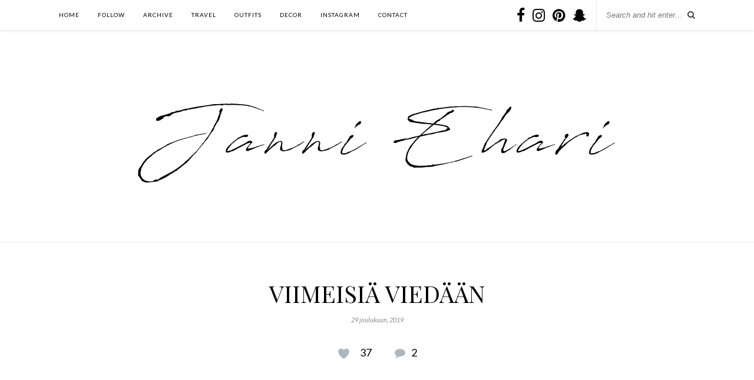

--- FILE ---
content_type: text/html; charset=UTF-8
request_url: https://janniehari.fi/2019/12/29/viimeisia-viedaan-2/
body_size: 10387
content:
<!DOCTYPE html>
<html lang="fi">
<head>
<meta name="verification" content="ffa25b76245e1424cbf9a0662f0eda76" />
<!-- TradeDoubler site verification 2917777 -->
	<meta charset="UTF-8">
	<meta http-equiv="X-UA-Compatible" content="IE=edge">
	<meta name="viewport" content="width=device-width, initial-scale=1">

	<link rel="profile" href="https://gmpg.org/xfn/11" />
	
		
	<link rel="alternate" type="application/rss+xml" title="janniehari.fi RSS Feed" href="https://janniehari.fi/feed/" />
	<link rel="pingback" href="https://janniehari.fi/xmlrpc.php" />
	
	<title>VIIMEISIÄ VIEDÄÄN &#8211; janniehari.fi</title>
<meta name='robots' content='max-image-preview:large' />
<link rel='dns-prefetch' href='//fonts.googleapis.com' />
<link rel="alternate" type="application/rss+xml" title="janniehari.fi &raquo; syöte" href="https://janniehari.fi/feed/" />
<link rel="alternate" type="application/rss+xml" title="janniehari.fi &raquo; kommenttien syöte" href="https://janniehari.fi/comments/feed/" />
<link rel="alternate" type="application/rss+xml" title="janniehari.fi &raquo; VIIMEISIÄ VIEDÄÄN kommenttien syöte" href="https://janniehari.fi/2019/12/29/viimeisia-viedaan-2/feed/" />
<script type="text/javascript">
/* <![CDATA[ */
window._wpemojiSettings = {"baseUrl":"https:\/\/s.w.org\/images\/core\/emoji\/15.0.3\/72x72\/","ext":".png","svgUrl":"https:\/\/s.w.org\/images\/core\/emoji\/15.0.3\/svg\/","svgExt":".svg","source":{"concatemoji":"https:\/\/janniehari.fi\/wp-includes\/js\/wp-emoji-release.min.js?ver=6.6.4"}};
/*! This file is auto-generated */
!function(i,n){var o,s,e;function c(e){try{var t={supportTests:e,timestamp:(new Date).valueOf()};sessionStorage.setItem(o,JSON.stringify(t))}catch(e){}}function p(e,t,n){e.clearRect(0,0,e.canvas.width,e.canvas.height),e.fillText(t,0,0);var t=new Uint32Array(e.getImageData(0,0,e.canvas.width,e.canvas.height).data),r=(e.clearRect(0,0,e.canvas.width,e.canvas.height),e.fillText(n,0,0),new Uint32Array(e.getImageData(0,0,e.canvas.width,e.canvas.height).data));return t.every(function(e,t){return e===r[t]})}function u(e,t,n){switch(t){case"flag":return n(e,"\ud83c\udff3\ufe0f\u200d\u26a7\ufe0f","\ud83c\udff3\ufe0f\u200b\u26a7\ufe0f")?!1:!n(e,"\ud83c\uddfa\ud83c\uddf3","\ud83c\uddfa\u200b\ud83c\uddf3")&&!n(e,"\ud83c\udff4\udb40\udc67\udb40\udc62\udb40\udc65\udb40\udc6e\udb40\udc67\udb40\udc7f","\ud83c\udff4\u200b\udb40\udc67\u200b\udb40\udc62\u200b\udb40\udc65\u200b\udb40\udc6e\u200b\udb40\udc67\u200b\udb40\udc7f");case"emoji":return!n(e,"\ud83d\udc26\u200d\u2b1b","\ud83d\udc26\u200b\u2b1b")}return!1}function f(e,t,n){var r="undefined"!=typeof WorkerGlobalScope&&self instanceof WorkerGlobalScope?new OffscreenCanvas(300,150):i.createElement("canvas"),a=r.getContext("2d",{willReadFrequently:!0}),o=(a.textBaseline="top",a.font="600 32px Arial",{});return e.forEach(function(e){o[e]=t(a,e,n)}),o}function t(e){var t=i.createElement("script");t.src=e,t.defer=!0,i.head.appendChild(t)}"undefined"!=typeof Promise&&(o="wpEmojiSettingsSupports",s=["flag","emoji"],n.supports={everything:!0,everythingExceptFlag:!0},e=new Promise(function(e){i.addEventListener("DOMContentLoaded",e,{once:!0})}),new Promise(function(t){var n=function(){try{var e=JSON.parse(sessionStorage.getItem(o));if("object"==typeof e&&"number"==typeof e.timestamp&&(new Date).valueOf()<e.timestamp+604800&&"object"==typeof e.supportTests)return e.supportTests}catch(e){}return null}();if(!n){if("undefined"!=typeof Worker&&"undefined"!=typeof OffscreenCanvas&&"undefined"!=typeof URL&&URL.createObjectURL&&"undefined"!=typeof Blob)try{var e="postMessage("+f.toString()+"("+[JSON.stringify(s),u.toString(),p.toString()].join(",")+"));",r=new Blob([e],{type:"text/javascript"}),a=new Worker(URL.createObjectURL(r),{name:"wpTestEmojiSupports"});return void(a.onmessage=function(e){c(n=e.data),a.terminate(),t(n)})}catch(e){}c(n=f(s,u,p))}t(n)}).then(function(e){for(var t in e)n.supports[t]=e[t],n.supports.everything=n.supports.everything&&n.supports[t],"flag"!==t&&(n.supports.everythingExceptFlag=n.supports.everythingExceptFlag&&n.supports[t]);n.supports.everythingExceptFlag=n.supports.everythingExceptFlag&&!n.supports.flag,n.DOMReady=!1,n.readyCallback=function(){n.DOMReady=!0}}).then(function(){return e}).then(function(){var e;n.supports.everything||(n.readyCallback(),(e=n.source||{}).concatemoji?t(e.concatemoji):e.wpemoji&&e.twemoji&&(t(e.twemoji),t(e.wpemoji)))}))}((window,document),window._wpemojiSettings);
/* ]]> */
</script>

<style id='wp-emoji-styles-inline-css' type='text/css'>

	img.wp-smiley, img.emoji {
		display: inline !important;
		border: none !important;
		box-shadow: none !important;
		height: 1em !important;
		width: 1em !important;
		margin: 0 0.07em !important;
		vertical-align: -0.1em !important;
		background: none !important;
		padding: 0 !important;
	}
</style>
<link rel='stylesheet' id='wp-block-library-css' href='https://janniehari.fi/wp-includes/css/dist/block-library/style.min.css?ver=6.6.4' type='text/css' media='all' />
<style id='classic-theme-styles-inline-css' type='text/css'>
/*! This file is auto-generated */
.wp-block-button__link{color:#fff;background-color:#32373c;border-radius:9999px;box-shadow:none;text-decoration:none;padding:calc(.667em + 2px) calc(1.333em + 2px);font-size:1.125em}.wp-block-file__button{background:#32373c;color:#fff;text-decoration:none}
</style>
<style id='global-styles-inline-css' type='text/css'>
:root{--wp--preset--aspect-ratio--square: 1;--wp--preset--aspect-ratio--4-3: 4/3;--wp--preset--aspect-ratio--3-4: 3/4;--wp--preset--aspect-ratio--3-2: 3/2;--wp--preset--aspect-ratio--2-3: 2/3;--wp--preset--aspect-ratio--16-9: 16/9;--wp--preset--aspect-ratio--9-16: 9/16;--wp--preset--color--black: #000000;--wp--preset--color--cyan-bluish-gray: #abb8c3;--wp--preset--color--white: #ffffff;--wp--preset--color--pale-pink: #f78da7;--wp--preset--color--vivid-red: #cf2e2e;--wp--preset--color--luminous-vivid-orange: #ff6900;--wp--preset--color--luminous-vivid-amber: #fcb900;--wp--preset--color--light-green-cyan: #7bdcb5;--wp--preset--color--vivid-green-cyan: #00d084;--wp--preset--color--pale-cyan-blue: #8ed1fc;--wp--preset--color--vivid-cyan-blue: #0693e3;--wp--preset--color--vivid-purple: #9b51e0;--wp--preset--gradient--vivid-cyan-blue-to-vivid-purple: linear-gradient(135deg,rgba(6,147,227,1) 0%,rgb(155,81,224) 100%);--wp--preset--gradient--light-green-cyan-to-vivid-green-cyan: linear-gradient(135deg,rgb(122,220,180) 0%,rgb(0,208,130) 100%);--wp--preset--gradient--luminous-vivid-amber-to-luminous-vivid-orange: linear-gradient(135deg,rgba(252,185,0,1) 0%,rgba(255,105,0,1) 100%);--wp--preset--gradient--luminous-vivid-orange-to-vivid-red: linear-gradient(135deg,rgba(255,105,0,1) 0%,rgb(207,46,46) 100%);--wp--preset--gradient--very-light-gray-to-cyan-bluish-gray: linear-gradient(135deg,rgb(238,238,238) 0%,rgb(169,184,195) 100%);--wp--preset--gradient--cool-to-warm-spectrum: linear-gradient(135deg,rgb(74,234,220) 0%,rgb(151,120,209) 20%,rgb(207,42,186) 40%,rgb(238,44,130) 60%,rgb(251,105,98) 80%,rgb(254,248,76) 100%);--wp--preset--gradient--blush-light-purple: linear-gradient(135deg,rgb(255,206,236) 0%,rgb(152,150,240) 100%);--wp--preset--gradient--blush-bordeaux: linear-gradient(135deg,rgb(254,205,165) 0%,rgb(254,45,45) 50%,rgb(107,0,62) 100%);--wp--preset--gradient--luminous-dusk: linear-gradient(135deg,rgb(255,203,112) 0%,rgb(199,81,192) 50%,rgb(65,88,208) 100%);--wp--preset--gradient--pale-ocean: linear-gradient(135deg,rgb(255,245,203) 0%,rgb(182,227,212) 50%,rgb(51,167,181) 100%);--wp--preset--gradient--electric-grass: linear-gradient(135deg,rgb(202,248,128) 0%,rgb(113,206,126) 100%);--wp--preset--gradient--midnight: linear-gradient(135deg,rgb(2,3,129) 0%,rgb(40,116,252) 100%);--wp--preset--font-size--small: 13px;--wp--preset--font-size--medium: 20px;--wp--preset--font-size--large: 36px;--wp--preset--font-size--x-large: 42px;--wp--preset--spacing--20: 0.44rem;--wp--preset--spacing--30: 0.67rem;--wp--preset--spacing--40: 1rem;--wp--preset--spacing--50: 1.5rem;--wp--preset--spacing--60: 2.25rem;--wp--preset--spacing--70: 3.38rem;--wp--preset--spacing--80: 5.06rem;--wp--preset--shadow--natural: 6px 6px 9px rgba(0, 0, 0, 0.2);--wp--preset--shadow--deep: 12px 12px 50px rgba(0, 0, 0, 0.4);--wp--preset--shadow--sharp: 6px 6px 0px rgba(0, 0, 0, 0.2);--wp--preset--shadow--outlined: 6px 6px 0px -3px rgba(255, 255, 255, 1), 6px 6px rgba(0, 0, 0, 1);--wp--preset--shadow--crisp: 6px 6px 0px rgba(0, 0, 0, 1);}:where(.is-layout-flex){gap: 0.5em;}:where(.is-layout-grid){gap: 0.5em;}body .is-layout-flex{display: flex;}.is-layout-flex{flex-wrap: wrap;align-items: center;}.is-layout-flex > :is(*, div){margin: 0;}body .is-layout-grid{display: grid;}.is-layout-grid > :is(*, div){margin: 0;}:where(.wp-block-columns.is-layout-flex){gap: 2em;}:where(.wp-block-columns.is-layout-grid){gap: 2em;}:where(.wp-block-post-template.is-layout-flex){gap: 1.25em;}:where(.wp-block-post-template.is-layout-grid){gap: 1.25em;}.has-black-color{color: var(--wp--preset--color--black) !important;}.has-cyan-bluish-gray-color{color: var(--wp--preset--color--cyan-bluish-gray) !important;}.has-white-color{color: var(--wp--preset--color--white) !important;}.has-pale-pink-color{color: var(--wp--preset--color--pale-pink) !important;}.has-vivid-red-color{color: var(--wp--preset--color--vivid-red) !important;}.has-luminous-vivid-orange-color{color: var(--wp--preset--color--luminous-vivid-orange) !important;}.has-luminous-vivid-amber-color{color: var(--wp--preset--color--luminous-vivid-amber) !important;}.has-light-green-cyan-color{color: var(--wp--preset--color--light-green-cyan) !important;}.has-vivid-green-cyan-color{color: var(--wp--preset--color--vivid-green-cyan) !important;}.has-pale-cyan-blue-color{color: var(--wp--preset--color--pale-cyan-blue) !important;}.has-vivid-cyan-blue-color{color: var(--wp--preset--color--vivid-cyan-blue) !important;}.has-vivid-purple-color{color: var(--wp--preset--color--vivid-purple) !important;}.has-black-background-color{background-color: var(--wp--preset--color--black) !important;}.has-cyan-bluish-gray-background-color{background-color: var(--wp--preset--color--cyan-bluish-gray) !important;}.has-white-background-color{background-color: var(--wp--preset--color--white) !important;}.has-pale-pink-background-color{background-color: var(--wp--preset--color--pale-pink) !important;}.has-vivid-red-background-color{background-color: var(--wp--preset--color--vivid-red) !important;}.has-luminous-vivid-orange-background-color{background-color: var(--wp--preset--color--luminous-vivid-orange) !important;}.has-luminous-vivid-amber-background-color{background-color: var(--wp--preset--color--luminous-vivid-amber) !important;}.has-light-green-cyan-background-color{background-color: var(--wp--preset--color--light-green-cyan) !important;}.has-vivid-green-cyan-background-color{background-color: var(--wp--preset--color--vivid-green-cyan) !important;}.has-pale-cyan-blue-background-color{background-color: var(--wp--preset--color--pale-cyan-blue) !important;}.has-vivid-cyan-blue-background-color{background-color: var(--wp--preset--color--vivid-cyan-blue) !important;}.has-vivid-purple-background-color{background-color: var(--wp--preset--color--vivid-purple) !important;}.has-black-border-color{border-color: var(--wp--preset--color--black) !important;}.has-cyan-bluish-gray-border-color{border-color: var(--wp--preset--color--cyan-bluish-gray) !important;}.has-white-border-color{border-color: var(--wp--preset--color--white) !important;}.has-pale-pink-border-color{border-color: var(--wp--preset--color--pale-pink) !important;}.has-vivid-red-border-color{border-color: var(--wp--preset--color--vivid-red) !important;}.has-luminous-vivid-orange-border-color{border-color: var(--wp--preset--color--luminous-vivid-orange) !important;}.has-luminous-vivid-amber-border-color{border-color: var(--wp--preset--color--luminous-vivid-amber) !important;}.has-light-green-cyan-border-color{border-color: var(--wp--preset--color--light-green-cyan) !important;}.has-vivid-green-cyan-border-color{border-color: var(--wp--preset--color--vivid-green-cyan) !important;}.has-pale-cyan-blue-border-color{border-color: var(--wp--preset--color--pale-cyan-blue) !important;}.has-vivid-cyan-blue-border-color{border-color: var(--wp--preset--color--vivid-cyan-blue) !important;}.has-vivid-purple-border-color{border-color: var(--wp--preset--color--vivid-purple) !important;}.has-vivid-cyan-blue-to-vivid-purple-gradient-background{background: var(--wp--preset--gradient--vivid-cyan-blue-to-vivid-purple) !important;}.has-light-green-cyan-to-vivid-green-cyan-gradient-background{background: var(--wp--preset--gradient--light-green-cyan-to-vivid-green-cyan) !important;}.has-luminous-vivid-amber-to-luminous-vivid-orange-gradient-background{background: var(--wp--preset--gradient--luminous-vivid-amber-to-luminous-vivid-orange) !important;}.has-luminous-vivid-orange-to-vivid-red-gradient-background{background: var(--wp--preset--gradient--luminous-vivid-orange-to-vivid-red) !important;}.has-very-light-gray-to-cyan-bluish-gray-gradient-background{background: var(--wp--preset--gradient--very-light-gray-to-cyan-bluish-gray) !important;}.has-cool-to-warm-spectrum-gradient-background{background: var(--wp--preset--gradient--cool-to-warm-spectrum) !important;}.has-blush-light-purple-gradient-background{background: var(--wp--preset--gradient--blush-light-purple) !important;}.has-blush-bordeaux-gradient-background{background: var(--wp--preset--gradient--blush-bordeaux) !important;}.has-luminous-dusk-gradient-background{background: var(--wp--preset--gradient--luminous-dusk) !important;}.has-pale-ocean-gradient-background{background: var(--wp--preset--gradient--pale-ocean) !important;}.has-electric-grass-gradient-background{background: var(--wp--preset--gradient--electric-grass) !important;}.has-midnight-gradient-background{background: var(--wp--preset--gradient--midnight) !important;}.has-small-font-size{font-size: var(--wp--preset--font-size--small) !important;}.has-medium-font-size{font-size: var(--wp--preset--font-size--medium) !important;}.has-large-font-size{font-size: var(--wp--preset--font-size--large) !important;}.has-x-large-font-size{font-size: var(--wp--preset--font-size--x-large) !important;}
:where(.wp-block-post-template.is-layout-flex){gap: 1.25em;}:where(.wp-block-post-template.is-layout-grid){gap: 1.25em;}
:where(.wp-block-columns.is-layout-flex){gap: 2em;}:where(.wp-block-columns.is-layout-grid){gap: 2em;}
:root :where(.wp-block-pullquote){font-size: 1.5em;line-height: 1.6;}
</style>
<link rel='stylesheet' id='contact-form-7-css' href='https://janniehari.fi/wp-content/plugins/contact-form-7/includes/css/styles.css?ver=6.0.6' type='text/css' media='all' />
<link rel='stylesheet' id='sp_style-css' href='https://janniehari.fi/wp-content/themes/rosemary/style.css?ver=6.6.4' type='text/css' media='all' />
<link rel='stylesheet' id='slicknav-css-css' href='https://janniehari.fi/wp-content/themes/rosemary/css/slicknav.css?ver=6.6.4' type='text/css' media='all' />
<link rel='stylesheet' id='bxslider-css-css' href='https://janniehari.fi/wp-content/themes/rosemary/css/jquery.bxslider.css?ver=6.6.4' type='text/css' media='all' />
<link rel='stylesheet' id='font-awesome-css' href='https://janniehari.fi/wp-content/themes/rosemary/css/font-awesome.min.css?ver=6.6.4' type='text/css' media='all' />
<link rel='stylesheet' id='responsive-css' href='https://janniehari.fi/wp-content/themes/rosemary/css/responsive.css?ver=6.6.4' type='text/css' media='all' />
<link rel='stylesheet' id='default_body_font-css' href='https://fonts.googleapis.com/css?family=Lato%3A400%2C700%2C400italic%2C700italic&#038;subset=latin%2Clatin-ext&#038;ver=6.6.4' type='text/css' media='all' />
<link rel='stylesheet' id='default_heading_font-css' href='https://fonts.googleapis.com/css?family=Playfair+Display%3A400%2C700%2C400italic%2C700italic&#038;subset=latin%2Clatin-ext&#038;ver=6.6.4' type='text/css' media='all' />
<link rel='stylesheet' id='heart-this-css' href='https://janniehari.fi/wp-content/plugins/heart-this/css/heart-this.min.css?ver=0.1.0' type='text/css' media='all' />
<script type="text/javascript" src="https://janniehari.fi/wp-includes/js/jquery/jquery.min.js?ver=3.7.1" id="jquery-core-js"></script>
<script type="text/javascript" src="https://janniehari.fi/wp-includes/js/jquery/jquery-migrate.min.js?ver=3.4.1" id="jquery-migrate-js"></script>
<link rel="https://api.w.org/" href="https://janniehari.fi/wp-json/" /><link rel="alternate" title="JSON" type="application/json" href="https://janniehari.fi/wp-json/wp/v2/posts/35878" /><link rel="EditURI" type="application/rsd+xml" title="RSD" href="https://janniehari.fi/xmlrpc.php?rsd" />
<meta name="generator" content="WordPress 6.6.4" />
<link rel="canonical" href="https://janniehari.fi/2019/12/29/viimeisia-viedaan-2/" />
<link rel='shortlink' href='https://janniehari.fi/?p=35878' />
<link rel="alternate" title="oEmbed (JSON)" type="application/json+oembed" href="https://janniehari.fi/wp-json/oembed/1.0/embed?url=https%3A%2F%2Fjanniehari.fi%2F2019%2F12%2F29%2Fviimeisia-viedaan-2%2F" />
<link rel="alternate" title="oEmbed (XML)" type="text/xml+oembed" href="https://janniehari.fi/wp-json/oembed/1.0/embed?url=https%3A%2F%2Fjanniehari.fi%2F2019%2F12%2F29%2Fviimeisia-viedaan-2%2F&#038;format=xml" />
<!-- start Simple Custom CSS and JS -->
<style type="text/css">

.textonly{ margin: 0 60px; }
.post-entry img{ margin-top: 20px; margin-bottom: 20px; }

@media screen and (max-width: 1199px) {
  .textonly{}
}

@media screen and (max-width: 989px) {
  .textonly{ margin: auto; }
}

@media screen and (max-width: 660px) {
  .textonly{}
}

</style>
<!-- end Simple Custom CSS and JS -->
<!-- start Simple Custom CSS and JS -->
<script type="text/javascript">
 

jQuery(document).ready( function(){
	jQuery("article p").not( jQuery("article p").has("img") ).addClass("textonly");
});

</script>
<!-- end Simple Custom CSS and JS -->
    <style type="text/css">
	
		#logo { padding:px 0 px; }
		
		#top-bar, .slicknav_menu { background:#ffffff; }				#nav-wrapper .menu li a{ color:#000000; }		#nav-wrapper .menu li.current-menu-item > a, #nav-wrapper .menu li.current_page_item > a, #nav-wrapper .menu li a:hover {  color:#edbbb1; }
		
		#nav-wrapper .menu .sub-menu, #nav-wrapper .menu .children { background: ; }
		#nav-wrapper ul.menu ul a, #nav-wrapper .menu ul ul a {  color:; }
		#nav-wrapper ul.menu ul a:hover, #nav-wrapper .menu ul ul a:hover { color: #edbbb1; background:; }
		
		.slicknav_nav { background:#ffffff; }
		.slicknav_nav a { color:#000000; }
		.slicknav_menu .slicknav_icon-bar { background-color:#000000; }
		
		#top-social a i { color:; }
		#top-social a:hover i { color:#edbbb1; }
		
		#top-search i { color:; }
		#top-search { border-color:; }
		
		.widget-title { background:; color:; border-color:#ffffff; }
		
		a, .social-widget a:hover > i { color:#000000; }
		.post-header .cat a, .post-entry blockquote { border-color:#000000; }
		
		.feat-item .read-more, .more-button  { background:; color:; border-color:#ffffff;}
		.feat-item .read-more:hover, .more-button:hover  { background:#edbbb1; color:; border-color:#edbbb1;}
		
				.feat-overlay {background: rgba(255,255,255,.7); box-shadow: none;}

.feat-item {height: 580px; padding: 17.2% 32.5%;}
@media only screen and (min-width: 942px) and (max-width: 1170px) {.feat-item {height: 510px; padding: 16.2% 28.5%;}} 
@media only screen and (min-width: 768px) and (max-width: 960px) {.feat-item {height: 444px; padding: 17.2% 25.5%;}} 
@media only screen and (max-width: 767px) {.feat-item {height: 220px; padding: 16.2% 16.5%;}} 
@media only screen and (min-width: 480px) and (max-width: 768px) {
.feat-item {height: 310px; padding: 19.2% 20.5%;}
}

@media screen and (max-width: 660px){
.post-header h2 a, .post-header h1{ font-size: 30px; }
}
ul.sub-menu {
    max-height: 400px;
    overflow-y: auto;
}

.post-header .cat a { display:none; }

@media only screen and (max-width: 960px) {
#instagram-footer .instagram-pics li {
width: 33.3%;
margin-bottom: -3px;
}
}

#top-bar {
    height: 51px;
}
.post-header h2, .post-header h1{ word-break: break-word; }				
    </style>
    <script>
  (function(i,s,o,g,r,a,m){i['GoogleAnalyticsObject']=r;i[r]=i[r]||function(){
  (i[r].q=i[r].q||[]).push(arguments)},i[r].l=1*new Date();a=s.createElement(o),
  m=s.getElementsByTagName(o)[0];a.async=1;a.src=g;m.parentNode.insertBefore(a,m)
  })(window,document,'script','https://www.google-analytics.com/analytics.js','ga');

  ga('create', 'UA-90919992-1', 'auto');
  ga('send', 'pageview');

</script>

</head>

<body class="post-template-default single single-post postid-35878 single-format-standard ajax-heart-this">

	<div id="top-bar">
	
		<div class="container">
			
			<div id="nav-wrapper">
				<ul id="menu-menu" class="menu"><li id="menu-item-62" class="menu-item menu-item-type-custom menu-item-object-custom menu-item-62"><a href="http://www.janniehari.fi/">Home</a></li>
<li id="menu-item-66" class="menu-item menu-item-type-custom menu-item-object-custom menu-item-has-children menu-item-66"><a href="#">FOLLOW</a>
<ul class="sub-menu">
	<li id="menu-item-84" class="menu-item menu-item-type-custom menu-item-object-custom menu-item-84"><a href="https://www.bloglovin.com/blogs/just-my-imagination-4469005/?referrer_context=autocomplete_enter">BLOGLOVIN</a></li>
	<li id="menu-item-85" class="menu-item menu-item-type-custom menu-item-object-custom menu-item-85"><a href="https://www.facebook.com/janniehariblogi/">FACEBOOK</a></li>
	<li id="menu-item-86" class="menu-item menu-item-type-custom menu-item-object-custom menu-item-86"><a href="https://www.instagram.com/janniamanda/?hl=fi">INSTAGRAM</a></li>
</ul>
</li>
<li id="menu-item-72" class="menu-item menu-item-type-custom menu-item-object-custom menu-item-has-children menu-item-72"><a href="#">ARCHIVE</a>
<ul class="sub-menu">
	<li id="menu-item-35417" class="menu-item menu-item-type-custom menu-item-object-custom menu-item-35417"><a href="http://www.janniehari.fi/2019/09">SEPTEMBER 2019</a></li>
	<li id="menu-item-35416" class="menu-item menu-item-type-custom menu-item-object-custom menu-item-35416"><a href="http://www.janniehari.fi/2019/08">AUGUST 2019</a></li>
	<li id="menu-item-35415" class="menu-item menu-item-type-custom menu-item-object-custom menu-item-35415"><a href="http://www.janniehari.fi/2019/07">JULY 2019</a></li>
	<li id="menu-item-35414" class="menu-item menu-item-type-custom menu-item-object-custom menu-item-35414"><a href="http://www.janniehari.fi/2019/06">JUNE 2019</a></li>
	<li id="menu-item-35413" class="menu-item menu-item-type-custom menu-item-object-custom menu-item-35413"><a href="http://www.janniehari.fi/2019/05">MAY 2019</a></li>
	<li id="menu-item-35412" class="menu-item menu-item-type-custom menu-item-object-custom menu-item-35412"><a href="http://www.janniehari.fi/2019/04">APRIL 2019</a></li>
	<li id="menu-item-35411" class="menu-item menu-item-type-custom menu-item-object-custom menu-item-35411"><a href="http://www.janniehari.fi/2019/03">MARCH 2019</a></li>
	<li id="menu-item-35410" class="menu-item menu-item-type-custom menu-item-object-custom menu-item-35410"><a href="http://www.janniehari.fi/2019/02">FEBRUARY 2019</a></li>
	<li id="menu-item-35409" class="menu-item menu-item-type-custom menu-item-object-custom menu-item-35409"><a href="http://www.janniehari.fi/2019/01">JANUARY 2019</a></li>
	<li id="menu-item-35408" class="menu-item menu-item-type-custom menu-item-object-custom menu-item-35408"><a href="http://www.janniehari.fi/2018/12">DECEMBER 2018</a></li>
	<li id="menu-item-35407" class="menu-item menu-item-type-custom menu-item-object-custom menu-item-35407"><a href="http://www.janniehari.fi/2018/11">NOVEMBER 2018</a></li>
	<li id="menu-item-35406" class="menu-item menu-item-type-custom menu-item-object-custom menu-item-35406"><a href="http://www.janniehari.fi/2018/10">OCTOBER 2018</a></li>
	<li id="menu-item-33430" class="menu-item menu-item-type-custom menu-item-object-custom menu-item-33430"><a href="http://www.janniehari.fi/2018/09">SEPTEMBER 2018</a></li>
	<li id="menu-item-33429" class="menu-item menu-item-type-custom menu-item-object-custom menu-item-33429"><a href="http://janniehari.fi/2018/08">AUGUST 2018</a></li>
	<li id="menu-item-32997" class="menu-item menu-item-type-custom menu-item-object-custom menu-item-32997"><a href="http://janniehari.fi/2018/07">JULY 2018</a></li>
	<li id="menu-item-32996" class="menu-item menu-item-type-custom menu-item-object-custom menu-item-32996"><a href="http://janniehari.fi/2018/06">JUNE 2018</a></li>
	<li id="menu-item-32995" class="menu-item menu-item-type-custom menu-item-object-custom menu-item-32995"><a href="http://janniehari.fi/2018/05">MAY 2018</a></li>
	<li id="menu-item-32994" class="menu-item menu-item-type-custom menu-item-object-custom menu-item-32994"><a href="http://janniehari.fi/2018/04">APRIL 2018</a></li>
	<li id="menu-item-32507" class="menu-item menu-item-type-custom menu-item-object-custom menu-item-32507"><a href="http://janniehari.fi/2018/03">MARCH 2018</a></li>
	<li id="menu-item-32506" class="menu-item menu-item-type-custom menu-item-object-custom menu-item-32506"><a href="http://janniehari.fi/2018/02">FEBRUARY 2018</a></li>
	<li id="menu-item-32505" class="menu-item menu-item-type-custom menu-item-object-custom menu-item-32505"><a href="http://janniehari.fi/2018/01">JANUARY 2018</a></li>
	<li id="menu-item-32504" class="menu-item menu-item-type-custom menu-item-object-custom menu-item-32504"><a href="http://janniehari.fi/2017/12">DECEMBER 2017</a></li>
	<li id="menu-item-32503" class="menu-item menu-item-type-custom menu-item-object-custom menu-item-32503"><a href="http://janniehari.fi/2017/11">NOVEMBER 2017</a></li>
	<li id="menu-item-32502" class="menu-item menu-item-type-custom menu-item-object-custom menu-item-32502"><a href="http://janniehari.fi/2017/10">OCTOBER 2017</a></li>
	<li id="menu-item-31581" class="menu-item menu-item-type-custom menu-item-object-custom menu-item-31581"><a href="http://janniehari.fi/2017/09">SEPTEMBER 2017</a></li>
	<li id="menu-item-31580" class="menu-item menu-item-type-custom menu-item-object-custom menu-item-31580"><a href="http://janniehari.fi/2017/08">AUGUST 2017</a></li>
	<li id="menu-item-31579" class="menu-item menu-item-type-custom menu-item-object-custom menu-item-31579"><a href="http://janniehari.fi/2017/07">JULY 2017</a></li>
	<li id="menu-item-30978" class="menu-item menu-item-type-custom menu-item-object-custom menu-item-30978"><a href="http://janniehari.fi/2017/06">JUNE 2017</a></li>
	<li id="menu-item-30977" class="menu-item menu-item-type-custom menu-item-object-custom menu-item-30977"><a href="http://janniehari.fi/2017/05">MAY 2017</a></li>
	<li id="menu-item-30350" class="menu-item menu-item-type-custom menu-item-object-custom menu-item-30350"><a href="http://janniehari.fi/2017/04">APRIL 2017</a></li>
	<li id="menu-item-30349" class="menu-item menu-item-type-custom menu-item-object-custom menu-item-30349"><a href="http://janniehari.fi/2017/03">MARCH 2017</a></li>
	<li id="menu-item-29946" class="menu-item menu-item-type-custom menu-item-object-custom menu-item-29946"><a href="http://janniehari.fi/2017/02">FEBRUARY 2017</a></li>
	<li id="menu-item-29679" class="menu-item menu-item-type-custom menu-item-object-custom menu-item-29679"><a href="http://janniehari.fi/2017/01">JANUARY 2017</a></li>
	<li id="menu-item-73" class="menu-item menu-item-type-custom menu-item-object-custom menu-item-73"><a href="http://janniehari.fi/2016/12">DECEMBER 2016</a></li>
	<li id="menu-item-101" class="menu-item menu-item-type-custom menu-item-object-custom menu-item-101"><a href="http://www.janniehari.fi/2016/11/">NOVEMBER 2016</a></li>
	<li id="menu-item-102" class="menu-item menu-item-type-custom menu-item-object-custom menu-item-102"><a href="http://www.janniehari.fi/2016/10/">OCTOBER 2016</a></li>
	<li id="menu-item-103" class="menu-item menu-item-type-custom menu-item-object-custom menu-item-103"><a href="http://www.janniehari.fi/2016/09/">SEPTEMBER 2016</a></li>
	<li id="menu-item-104" class="menu-item menu-item-type-custom menu-item-object-custom menu-item-104"><a href="http://www.janniehari.fi/2016/08/">AUGUST 2016</a></li>
	<li id="menu-item-105" class="menu-item menu-item-type-custom menu-item-object-custom menu-item-105"><a href="http://www.janniehari.fi/2016/07/">JULY 2016</a></li>
	<li id="menu-item-106" class="menu-item menu-item-type-custom menu-item-object-custom menu-item-106"><a href="http://www.janniehari.fi/2016/06/">JUNE 2016</a></li>
	<li id="menu-item-28423" class="menu-item menu-item-type-custom menu-item-object-custom menu-item-28423"><a href="http://janniehari.fi/2016/05">MAY 2016</a></li>
	<li id="menu-item-28424" class="menu-item menu-item-type-custom menu-item-object-custom menu-item-28424"><a href="http://janniehari.fi/2016/04">APRIL 2016</a></li>
	<li id="menu-item-28425" class="menu-item menu-item-type-custom menu-item-object-custom menu-item-28425"><a href="http://janniehari.fi/2016/03">MARCH 2016</a></li>
	<li id="menu-item-28426" class="menu-item menu-item-type-custom menu-item-object-custom menu-item-28426"><a href="http://janniehari.fi/2016/02">FEBRUARY 2016</a></li>
</ul>
</li>
<li id="menu-item-29649" class="menu-item menu-item-type-custom menu-item-object-custom menu-item-has-children menu-item-29649"><a href="http://www.janniehari.fi/tag/reissut/">TRAVEL</a>
<ul class="sub-menu">
	<li id="menu-item-35419" class="menu-item menu-item-type-custom menu-item-object-custom menu-item-35419"><a href="http://www.janniehari.fi/tag/amsterdam/">AMSTERDAM</a></li>
	<li id="menu-item-29652" class="menu-item menu-item-type-custom menu-item-object-custom menu-item-29652"><a href="http://www.janniehari.fi/tag/barcelona/">BARCELONA</a></li>
	<li id="menu-item-29651" class="menu-item menu-item-type-custom menu-item-object-custom menu-item-29651"><a href="http://www.janniehari.fi/tag/budapest/">BUDAPEST</a></li>
	<li id="menu-item-29838" class="menu-item menu-item-type-custom menu-item-object-custom menu-item-29838"><a href="http://www.janniehari.fi/tag/kap-verde/">CABO VERDE</a></li>
	<li id="menu-item-29650" class="menu-item menu-item-type-custom menu-item-object-custom menu-item-29650"><a href="http://www.janniehari.fi/tag/pariisi/">PARIS</a></li>
	<li id="menu-item-29653" class="menu-item menu-item-type-custom menu-item-object-custom menu-item-29653"><a href="http://www.janniehari.fi/tag/lontoo/">LONDON</a></li>
	<li id="menu-item-29947" class="menu-item menu-item-type-custom menu-item-object-custom menu-item-29947"><a href="http://www.janniehari.fi/tag/madrid/">MADRID</a></li>
	<li id="menu-item-29948" class="menu-item menu-item-type-custom menu-item-object-custom menu-item-29948"><a href="http://www.janniehari.fi/tag/malaga/">MALAGA</a></li>
	<li id="menu-item-29844" class="menu-item menu-item-type-custom menu-item-object-custom menu-item-29844"><a href="http://www.janniehari.fi/tag/nizza/">NICE</a></li>
	<li id="menu-item-35418" class="menu-item menu-item-type-custom menu-item-object-custom menu-item-35418"><a href="http://www.janniehari.fi/tag/sri-lanka/">SRI LANKA</a></li>
	<li id="menu-item-32993" class="menu-item menu-item-type-custom menu-item-object-custom menu-item-32993"><a href="http://www.janniehari.fi/tag/pietari/">ST PETERSBURG</a></li>
	<li id="menu-item-32992" class="menu-item menu-item-type-custom menu-item-object-custom menu-item-32992"><a href="http://www.janniehari.fi/tag/switzerland/">SWITZERLAND</a></li>
	<li id="menu-item-29683" class="menu-item menu-item-type-custom menu-item-object-custom menu-item-29683"><a href="http://www.janniehari.fi/tag/thaimaa/">THAILAND</a></li>
	<li id="menu-item-32991" class="menu-item menu-item-type-custom menu-item-object-custom menu-item-32991"><a href="http://www.janniehari.fi/tag/tokio/">TOKYO</a></li>
</ul>
</li>
<li id="menu-item-29629" class="menu-item menu-item-type-custom menu-item-object-custom menu-item-29629"><a href="http://www.janniehari.fi/tag/paivan-asu/">OUTFITS</a></li>
<li id="menu-item-29654" class="menu-item menu-item-type-custom menu-item-object-custom menu-item-29654"><a href="http://www.janniehari.fi/tag/sisustus/">DECOR</a></li>
<li id="menu-item-31582" class="menu-item menu-item-type-custom menu-item-object-custom menu-item-31582"><a href="https://www.instagram.com/janniamanda/?hl=fi">INSTAGRAM</a></li>
<li id="menu-item-97" class="menu-item menu-item-type-post_type menu-item-object-page menu-item-97"><a href="https://janniehari.fi/contact/">Contact</a></li>
</ul>			</div>
			
			<div class="menu-mobile"></div>
			
						<div id="top-search">
				<form role="search" method="get" id="searchform" action="https://janniehari.fi/">
		<input type="text" placeholder="Search and hit enter..." name="s" id="s" />
</form>				<i class="fa fa-search search-desktop"></i>
				<i class="fa fa-search search-toggle"></i>
			</div>
			
			<!-- Responsive Search -->
			<div class="show-search">
				<form role="search" method="get" id="searchform" action="https://janniehari.fi/">
		<input type="text" placeholder="Search and hit enter..." name="s" id="s" />
</form>			</div>
			<!-- -->
						
						<div id="top-social" >
				
				<a href="http://facebook.com/janniehariblogi" target="_blank"><i class="fa fa-facebook"></i></a>								<a href="http://instagram.com/janniamanda" target="_blank"><i class="fa fa-instagram"></i></a>				<a href="http://pinterest.com/janniamanda" target="_blank"><i class="fa fa-pinterest"></i></a>																																				<a href="https://snapchat.com/add/janniehari" target="_blank"><i class="fa fa-snapchat-ghost"></i></a>								
			</div>
						
		</div>
	
	</div>
	
	<header id="header">
	
		<div class="container">
			
			<div id="logo">
				
									
											<h2><a href="https://janniehari.fi"><img src="https://www.janniehari.fi/wp-content/uploads/2020/01/janniehari_antrouusileeveä.png" alt="janniehari.fi" /></a></h2>
										
								
			</div>
			
		</div>
		
	</header>	
	<div class="container">
		
		<div id="content">
		
			<div id="main" class="fullwidth">
			
								
					<article id="post-35878" class="post-35878 post type-post status-publish format-standard has-post-thumbnail hentry category-muoti tag-paivan-asu tag-raskaus">

	

	<div class="post-header">

		

		
		

		
			<h1>VIIMEISIÄ VIEDÄÄN</h1>

		
		
		<span class="date">29 joulukuun, 2019</span>

		





		<div class='likebox'>
			<div class='box hearts' data-post-id='35878'><span class="heart-this-wrap"><a href="#" class="heart-this" id="heart-this-691558ada41ce" data-post-id="35878"><span>37</span></a></span></div>
			<div class='box commentsbox'><i class="fa fa-comment"></i><a href="https://janniehari.fi/2019/12/29/viimeisia-viedaan-2/#comments">2</a></div>
		</div>


		<style>
			.likebox{ margin-top: 30px; margin-bottom: 30px; }
			.likebox .fa{ margin-right: 10px; color: #aab8c2; }
			.hearts .heart-this-wrap{ text-align: center;  }
			.hearts .heart-this-wrap .heart-this::before{ width: 65px; }
			.hearts .heart-this{ color: #000; font-size: 18px;  }
			.box{ width: 95px; display: inline-block; font-size: 18px; }
			.commentsbox{}
		</style>
		
		

	</div>

	

	
		

		
		
		
		

	
	

	<div class="post-entry">

		

		
		

			<p><img fetchpriority="high" decoding="async" class="alignnone size-full wp-image-35883" src="https://www.janniehari.fi/wp-content/uploads/2019/12/DSC_1446-scaled.jpg" alt="" width="1709" height="2560" /></p>
<p style="text-align: justify;">Arkeen paluu on tässä viimeisten parin päivän aikana joulun jälkeen tuntunut jotenkin erityisen hyvältä. Olen viettänyt muutamat päivä tässä <em>lähes</em> kokonaan lomaillen ja se on ollut ehdottomasti hyvä päätös. Ajattelin ottaa rennommin vielä vuodenvaihteen yli ja sitten palailla normaaliin rytmiin. Ainakin hetkeksi, sillä tammikuun toisella viikolla koittaa kauan odotettu reissu hieman kesäisempiin maisemiin. Uudelle vuosikymmenelle on siis luvassa melkoisen ihana startti ja jännittävät ajat ovat muutenkin edessä alkuvuodesta. Reissun jälkeen voikin sitten alkaa pikkuhiljaa kunnolla valmistautua vauvan tuloon &#8211; kaikki isot hankinnat ovat vielä tekemättä, kotona olisi pientä remonttia ja vauvan huonetta olisi kiva saada jonkinnäköiseen valmiuteen. Paljon on vielä tehtävää, mutta onneksi tässä on vielä ihan mukavasti aikaakin!</p>
<p><img decoding="async" class="alignnone size-full wp-image-35881" src="https://www.janniehari.fi/wp-content/uploads/2019/12/DSC_1112-scaled.jpg" alt="" width="1709" height="2560" /> <img decoding="async" class="alignnone size-full wp-image-35879" src="https://www.janniehari.fi/wp-content/uploads/2019/12/DSC_1254-2-scaled.jpg" alt="" width="1709" height="2560" /> <img loading="lazy" decoding="async" class="alignnone size-full wp-image-35882" src="https://www.janniehari.fi/wp-content/uploads/2019/12/DSC_1124-2-scaled.jpg" alt="" width="1709" height="2560" /></p>
<p style="text-align: center;">takki <strong>Monki</strong> // mekko <strong>H&amp;M</strong> //pipo <strong>Acne Studios</strong> // kengät <strong>Timberland</strong></p>
<p><img loading="lazy" decoding="async" class="alignnone size-full wp-image-35880" src="https://www.janniehari.fi/wp-content/uploads/2019/12/DSC_1229-scaled.jpg" alt="" width="1709" height="2560" /></p>
<p style="text-align: center;">Kivoja vuoden viimeisiä päiviä teille kaikille!</p>
<p>&nbsp;</p>
<p>&#8211; Janni</p>

			

		
		

		

		
		

		
		
		
			<div class="post-tags">

				<a href="https://janniehari.fi/tag/paivan-asu/" rel="tag">ASUT</a><a href="https://janniehari.fi/tag/raskaus/" rel="tag">RASKAUS</a>
			</div>

			

		
		
						

	</div>

	

		

	<div class="post-meta">

		

				

		<div class="meta-comments">

			<a href="https://janniehari.fi/2019/12/29/viimeisia-viedaan-2/#comments">2 Comments</a>
		</div>

		
		

		
		<div class="meta-share">

			<span class="share-text">Share</span>

			<a target="_blank" href="https://www.facebook.com/sharer/sharer.php?u=https://janniehari.fi/2019/12/29/viimeisia-viedaan-2/"><i class="fa fa-facebook"></i></a>

			<a target="_blank" href="https://twitter.com/intent/tweet?text=Check%20out%20this%20article:%20VIIMEISI%C3%84+VIED%C3%84%C3%84N&url=https://janniehari.fi/2019/12/29/viimeisia-viedaan-2/"><i class="fa fa-twitter"></i></a>

			
			<a data-pin-do="none" target="_blank" href="https://pinterest.com/pin/create/button/?url=https://janniehari.fi/2019/12/29/viimeisia-viedaan-2/&media=https://janniehari.fi/wp-content/uploads/2019/12/DSC_1446-scaled.jpg&description=VIIMEISI%C3%84+VIED%C3%84%C3%84N"><i class="fa fa-pinterest"></i></a>

			<a target="_blank" href="https://plus.google.com/share?url=https://janniehari.fi/2019/12/29/viimeisia-viedaan-2/"><i class="fa fa-google-plus"></i></a>

		</div>

		
		

	</div>

	


	
	

	
	
		
	
	
	

	<div class="post-comments" id="comments">
	
	<div class="post-box"><h4 class="post-box-title">2 Comments</h4></div><div class='comments'>
		<li class="comment even thread-even depth-1" id="comment-49608">

			

			<div class="thecomment">

						

				<div class="author-img">

					<img alt='' src='https://secure.gravatar.com/avatar/96508dc7e10e3be7866e4c09596a8162?s=50&#038;d=mm&#038;r=g' srcset='https://secure.gravatar.com/avatar/96508dc7e10e3be7866e4c09596a8162?s=100&#038;d=mm&#038;r=g 2x' class='avatar avatar-50 photo' height='50' width='50' loading='lazy' decoding='async'/>
				</div>

				

				<div class="comment-text">

					<span class="reply">

						<a rel='nofollow' class='comment-reply-link' href='https://janniehari.fi/2019/12/29/viimeisia-viedaan-2/?replytocom=49608#respond' data-commentid="49608" data-postid="35878" data-belowelement="comment-49608" data-respondelement="respond" data-replyto="Vastaa kommenttiin Hanna" aria-label='Vastaa kommenttiin Hanna'>Reply</a>
						
					</span>

					<span class="author"><a href="https://laellablogi.blogspot.com/" class="url" rel="ugc external nofollow">Hanna</a></span>

					<span class="date">29 joulukuun, 2019 at 11:44 am</span>

					
					<p>Ihana asu ja vauvakumpu!</p>

				</div>

						

			</div>

			

			

		</li>



		<ul class="children">

		<li class="comment byuser comment-author-admin bypostauthor odd alt depth-2" id="comment-49616">

			

			<div class="thecomment">

						

				<div class="author-img">

					<img alt='' src='https://secure.gravatar.com/avatar/c60afaaebb8b598236be4c2ba2b55dcd?s=50&#038;d=mm&#038;r=g' srcset='https://secure.gravatar.com/avatar/c60afaaebb8b598236be4c2ba2b55dcd?s=100&#038;d=mm&#038;r=g 2x' class='avatar avatar-50 photo' height='50' width='50' loading='lazy' decoding='async'/>
				</div>

				

				<div class="comment-text">

					<span class="reply">

						<a rel='nofollow' class='comment-reply-link' href='https://janniehari.fi/2019/12/29/viimeisia-viedaan-2/?replytocom=49616#respond' data-commentid="49616" data-postid="35878" data-belowelement="comment-49616" data-respondelement="respond" data-replyto="Vastaa kommenttiin Janni" aria-label='Vastaa kommenttiin Janni'>Reply</a>
						
					</span>

					<span class="author">Janni</span>

					<span class="date">30 joulukuun, 2019 at 9:53 am</span>

					
					<p>Kiitos &lt;3</p>

				</div>

						

			</div>

			

			

		</li>



		</li><!-- #comment-## -->
</ul><!-- .children -->
</li><!-- #comment-## -->
</div><div id='comments_pagination'></div>	<div id="respond" class="comment-respond">
		<h3 id="reply-title" class="comment-reply-title">Leave a Reply <small><a rel="nofollow" id="cancel-comment-reply-link" href="/2019/12/29/viimeisia-viedaan-2/#respond" style="display:none;">Cancel Reply</a></small></h3><form action="https://janniehari.fi/wp-comments-post.php" method="post" id="commentform" class="comment-form"><p class="comment-form-comment"><textarea id="comment" name="comment" cols="45" rows="8" aria-required="true"></textarea></p><p class="comment-form-author"><label for="author">Nimi</label> <input id="author" name="author" type="text" value="" size="30" maxlength="245" autocomplete="name" /></p>
<p class="comment-form-email"><label for="email">Sähköpostiosoite</label> <input id="email" name="email" type="text" value="" size="30" maxlength="100" autocomplete="email" /></p>
<p class="comment-form-url"><label for="url">Kotisivu</label> <input id="url" name="url" type="text" value="" size="30" maxlength="200" autocomplete="url" /></p>
<p class="form-submit"><input name="submit" type="submit" id="submit" class="submit" value="Post Comment" /> <input type='hidden' name='comment_post_ID' value='35878' id='comment_post_ID' />
<input type='hidden' name='comment_parent' id='comment_parent' value='0' />
</p><p style="display: none;"><input type="hidden" id="akismet_comment_nonce" name="akismet_comment_nonce" value="30327d70b9" /></p><p style="display: none !important;" class="akismet-fields-container" data-prefix="ak_"><label>&#916;<textarea name="ak_hp_textarea" cols="45" rows="8" maxlength="100"></textarea></label><input type="hidden" id="ak_js_1" name="ak_js" value="33"/><script>document.getElementById( "ak_js_1" ).setAttribute( "value", ( new Date() ).getTime() );</script></p></form>	</div><!-- #respond -->
	

</div> <!-- end comments div -->

	

</article>						
								
								
			</div>

		<!-- END CONTENT -->
		</div>
		
	<!-- END CONTAINER -->
	</div>
	
	<div id="instagram-footer">
		
		<div id="custom_html-2" class="widget_text instagram-widget widget_custom_html"><div class="textwidget custom-html-widget"><script src='https://api.indiedays.com/sidebar-220.php'></script>
<style>
	.indiedays-banner{ margin: 0 auto; }
	.indiedays-header{ display: none !important; }

</style></div></div>		
	</div>
	
	<div id="footer">
		
		<div class="container">
			
			<p class="copyright left"></p>
			<p class="copyright right"></p>
			
		</div>
		
	</div>
	
	<script type="text/javascript" src="https://janniehari.fi/wp-includes/js/dist/hooks.min.js?ver=2810c76e705dd1a53b18" id="wp-hooks-js"></script>
<script type="text/javascript" src="https://janniehari.fi/wp-includes/js/dist/i18n.min.js?ver=5e580eb46a90c2b997e6" id="wp-i18n-js"></script>
<script type="text/javascript" id="wp-i18n-js-after">
/* <![CDATA[ */
wp.i18n.setLocaleData( { 'text direction\u0004ltr': [ 'ltr' ] } );
/* ]]> */
</script>
<script type="text/javascript" src="https://janniehari.fi/wp-content/plugins/contact-form-7/includes/swv/js/index.js?ver=6.0.6" id="swv-js"></script>
<script type="text/javascript" id="contact-form-7-js-before">
/* <![CDATA[ */
var wpcf7 = {
    "api": {
        "root": "https:\/\/janniehari.fi\/wp-json\/",
        "namespace": "contact-form-7\/v1"
    },
    "cached": 1
};
/* ]]> */
</script>
<script type="text/javascript" src="https://janniehari.fi/wp-content/plugins/contact-form-7/includes/js/index.js?ver=6.0.6" id="contact-form-7-js"></script>
<script type="text/javascript" src="https://janniehari.fi/wp-content/themes/rosemary/js/jquery.bxslider.min.js?ver=6.6.4" id="bxslider-js"></script>
<script type="text/javascript" src="https://janniehari.fi/wp-content/themes/rosemary/js/jquery.slicknav.min.js?ver=6.6.4" id="slicknav-js"></script>
<script type="text/javascript" src="https://janniehari.fi/wp-content/themes/rosemary/js/fitvids.js?ver=6.6.4" id="fitvids-js"></script>
<script type="text/javascript" src="https://janniehari.fi/wp-content/themes/rosemary/js/solopine.js?ver=6.6.4" id="sp_scripts-js"></script>
<script type="text/javascript" src="https://janniehari.fi/wp-includes/js/comment-reply.min.js?ver=6.6.4" id="comment-reply-js" async="async" data-wp-strategy="async"></script>
<script type="text/javascript" id="heart-this-js-extra">
/* <![CDATA[ */
var heartThis = {"ajaxURL":"https:\/\/janniehari.fi\/wp-admin\/admin-ajax.php","ajaxNonce":"7414380afb"};
/* ]]> */
</script>
<script type="text/javascript" src="https://janniehari.fi/wp-content/plugins/heart-this/js/heartThis.pkgd.min.js?ver=0.1.0" id="heart-this-js"></script>
<script defer type="text/javascript" src="https://janniehari.fi/wp-content/plugins/akismet/_inc/akismet-frontend.js?ver=1762983592" id="akismet-frontend-js"></script>
	
</body>

</html>

<!-- Page cached by LiteSpeed Cache 7.6.2 on 2025-11-13 06:03:57 -->

--- FILE ---
content_type: text/html; charset=UTF-8
request_url: https://janniehari.fi/wp-admin/admin-ajax.php
body_size: -244
content:
37

--- FILE ---
content_type: text/plain
request_url: https://www.google-analytics.com/j/collect?v=1&_v=j102&a=1152435681&t=pageview&_s=1&dl=https%3A%2F%2Fjanniehari.fi%2F2019%2F12%2F29%2Fviimeisia-viedaan-2%2F&ul=en-us%40posix&dt=VIIMEISI%C3%84%20VIED%C3%84%C3%84N%20%E2%80%93%20janniehari.fi&sr=1280x720&vp=1280x720&_u=IEBAAEABAAAAACAAI~&jid=922146828&gjid=1602130522&cid=1209185757.1763006639&tid=UA-90919992-1&_gid=2085003723.1763006639&_r=1&_slc=1&z=1451771556
body_size: -449
content:
2,cG-HZ515RZJ0C